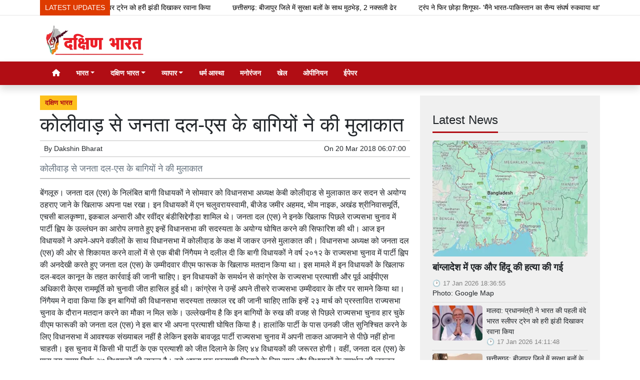

--- FILE ---
content_type: text/html; charset=UTF-8
request_url: https://www.dakshinbharat.com/article/58579/janata-dal-sk-rebels-met-kolivad
body_size: 17246
content:

<!DOCTYPE html>   <html lang="hi">     <head>         <meta charset="UTF-8" />                   <meta http-equiv="Content-Type" content="text/html; charset=UTF-8" />                      <meta name="viewport" content="width=device-width, initial-scale=1">         <meta name="csrf-param" content="_csrf"> <meta name="csrf-token" content="jQTmu1OonVG-AygehVyowxkRpSAMe-1v3wnRfEL0Q_rnYNbPHsmwY91FTkr9F-eBX07fFVw9vTeOfaAjHcc2iw==">         <title>कोलीवाड़ से जनता दल-एस के बागियों ने की मुलाकात - Dakshin Bharat Rashtramat</title>                  <!-- <link href="/resources//3rdparty/fontawesome-free-5.2.0-web/css/all.min.css" rel="Stylesheet" /> -->         <!-- <link href="/resources//3rdparty/fontawesome-free-5.15.4-web/css/all.min.css" rel="Stylesheet" /> -->                                    <meta property="og:locale" content="hi_IN"> <meta name="twitter:card" content="summary_large_image"> <meta name="description" content="कोलीवाड़ से जनता दल-एस के बागियों ने की मुलाकात"> <meta name="keywords" content="दक्षिण भारत , "> <meta property="og:type" content="article"> <meta property="og:title" content="कोलीवाड़ से जनता दल-एस के बागियों ने की मुलाकात"> <meta property="og:description" content="कोलीवाड़ से जनता दल-एस के बागियों ने की मुलाकात"> <meta property="og:image:alt" content="कोलीवाड़ से जनता दल-एस के बागियों ने की मुलाकात"> <meta property="twitter:url" content="https://www.dakshinbharat.com/article/58579/janata-dal-sk-rebels-met-kolivad"> <meta name="twitter:title" content="कोलीवाड़ से जनता दल-एस के बागियों ने की मुलाकात"> <meta name="twitter:description" content="Dakshin Bharat is the Hindi News Source for your updates on the events and happenings across Southern India, covering Politics, Regional, Social and Cultural news for our audience."> <meta property="article:modified_time" content="2018-03-20T06:07:00+05:30"> <meta name="twitter:label1" content="Est. reading time"> <meta name="twitter:data1" content="4 minutes"> <meta name="twitter:label2" content="Written By"> <meta name="twitter:data2" content="Dakshin Bharat "> <meta property="og:url" content="https://www.dakshinbharat.com/article/58579/janata-dal-sk-rebels-met-kolivad"> <link href="https://www.dakshinbharat.com/manifest.json" rel="manifest"> <link href="https://www.dakshinbharat.com/media-webp/2024-03/favicon1.png" rel="icon"> <link type="application/rss+xml" href="https://www.dakshinbharat.com/rss" title="RSS Feed" rel="alternate"> <link href="https://www.dakshinbharat.com/article/58579/janata-dal-sk-rebels-met-kolivad" rel="canonical"> <link href="https://www.dakshinbharat.com/article/58579/janata-dal-sk-rebels-met-kolivad?amp=amp" rel="amphtml"> <link href="https://www.dakshinbharat.com/article/58579/janata-dal-sk-rebels-met-kolivad?amp=amp" rel="alternate" media="only screen and (max-width:640px)"> <link href="https://fonts.googleapis.com" rel="DNS-prefetch"> <link href="https://fonts.googleapis.com" rel="preconnect"> <link href="https://fonts.gstatic.com" rel="dns-prefetch"> <link href="https://fonts.gstatic.com" rel="preconnect" crossorigin> <link href="/resources//3rdparty/fontawesome-free-6.4.2-web/css/all.min.css" rel="prefetch" as="style" onload="this.onload=null;this.rel=&#039;stylesheet&#039;"> <link href="/assets/www.dakshinbharat.com-b.1.8.stylesheet.1722624464.css" rel="stylesheet"> <style>                    .socialwidget .format3 .twitter i{                     color:black !important;                   }                    .socialwidget .format1 .twitter,                    .socialwidget .format2 .twitter,                    .sharewidget .format1 .shareit.twitter,                    .sharewidget .format3 .shareit.twitter{                     background:black !important;                   }                                      .sharewidget .format2 .shareit.twitter{                     border-color:black !important;                     color:black !important;                   }                    .sharewidget .format2 .shareit.twitter:hover{                     background:black !important;                     color:white !important;                   }                    .share-clip-icons a:nth-child(2){                     background:black !important;                   }                                      </style>    <script type="application/ld+json">{"@context":"https:\/\/schema.org","@graph":[{"@type":"NewsMediaOrganization","name":"Dakshin Bharat Rashtramat","email":"admin@example.com","url":"https:\/\/www.dakshinbharat.com\/","address":"Dakshin Bharat Hindi Daily.\r\nM\/s. New Media Company\r\n6\/4, Cantonment Station Road, Bengaluru 560063","sameAs":["https:\/\/facebook.com\/dakshinbharat","https:\/\/twitter.com\/dakshinbharat"],"@id":"https:\/\/www.dakshinbharat.com\/#organization"},{"@type":"BreadcrumbList","itemListElement":[{"@type":"ListItem","position":1,"name":"Home","item":"https:\/\/www.dakshinbharat.com\/"},{"@type":"ListItem","position":2,"name":"कोलीवाड़ से जनता दल-एस के बागियों ने की मुलाकात","item":"https:\/\/www.dakshinbharat.com\/article\/58579\/janata-dal-sk-rebels-met-kolivad"}],"@id":"https:\/\/www.dakshinbharat.com\/article\/58579\/janata-dal-sk-rebels-met-kolivad\/#breadcrumb"},{"@type":"WebSite","url":"https:\/\/www.dakshinbharat.com\/","inLanguage":"hi","publisher":{"@id":"https:\/\/www.dakshinbharat.com\/#organization"},"@id":"https:\/\/www.dakshinbharat.com\/#website"},{"@type":"WebPage","name":"कोलीवाड़ से जनता दल-एस के बागियों ने की मुलाकात","url":"https:\/\/www.dakshinbharat.com\/article\/58579\/janata-dal-sk-rebels-met-kolivad","inLanguage":"hi","potentialAction":{"@type":"ReadAction","target":"https:\/\/www.dakshinbharat.com\/article\/58579\/janata-dal-sk-rebels-met-kolivad"},"publisher":{"@id":"https:\/\/www.dakshinbharat.com\/#organization"},"breadcrumb":{"@id":"https:\/\/www.dakshinbharat.com\/article\/58579\/janata-dal-sk-rebels-met-kolivad\/#breadcrumb"},"isPartOf":{"@id":"https:\/\/www.dakshinbharat.com\/#website"},"@id":"https:\/\/www.dakshinbharat.com\/article\/58579\/janata-dal-sk-rebels-met-kolivad\/#webpage"},{"@type":"Person","name":"Dakshin Bharat ","url":"https:\/\/www.dakshinbharat.com\/author\/1\/dakshin-bharat-rashtramat","@id":"https:\/\/www.dakshinbharat.com\/article\/58579\/janata-dal-sk-rebels-met-kolivad\/#\/schema\/person\/c4ca4238a0b923820dcc509a6f75849b"},{"@type":"NewsArticle","headline":"कोलीवाड़ से जनता दल-एस के बागियों ने की मुलाकात","url":"https:\/\/www.dakshinbharat.com\/article\/58579\/janata-dal-sk-rebels-met-kolivad","dateCreated":"2018-03-20T06:07:00+05:30","dateModified":"2018-03-20T06:07:00+05:30","datePublished":"2018-03-20T06:07:00+05:30","author":{"@type":"Person","name":"Dakshin Bharat ","url":"https:\/\/www.dakshinbharat.com\/author\/1\/dakshin-bharat-rashtramat","@id":"https:\/\/www.dakshinbharat.com\/article\/58579\/janata-dal-sk-rebels-met-kolivad\/#\/schema\/person\/c4ca4238a0b923820dcc509a6f75849b"},"keywords":["दक्षिण भारत "," "],"inLanguage":"hi","publisher":{"@id":"https:\/\/www.dakshinbharat.com\/#organization"},"isPartOf":{"@id":"https:\/\/www.dakshinbharat.com\/article\/58579\/janata-dal-sk-rebels-met-kolivad\/#webpage"},"@id":"https:\/\/www.dakshinbharat.com\/article\/58579\/janata-dal-sk-rebels-met-kolivad\/#newsarticle"}]}</script>                                    <style media="print">             .hide_on_print{                 display:none;             }         </style>                                                                <style>    img {      max-width: 100%;      height: auto;      aspect-ratio: attr(width) / attr(height);    }      </style>     <link rel="preconnect" href="https://googleads.g.doubleclick.net">  <link rel="preconnect" href="https://fonts.gstatic.com">  <meta name="google-site-verification" content="qE3QGsXSYjhiIZrHR3M1lPPI3nBxNj9tOGEc2UZGTIM" />                <style> @media(max-width:768px){ .node_title{ font-weight:600; } .node_subtitle{ font-size:1.2rem; }  h1, .h1, .view-package .title, .mce-content-body h1, .postdisplay_content h1{ font-size:1.3rem; font-weight:500; } }   .node_description{   font-size:18px;   padding-bottom:5px;     padding-top:5px;   border-bottom:2px solid silver; } @media(max-width:768px){ .node_description{   font-size:15px;   padding-top:5px;   padding-bottom:5px;   border-bottom:2px solid silver; } }  </style>  <style> /* .postdisplay_content a[href*="https://news.google.com"] {     display:inline-block; padding-bottom:10px; } */ @media(max-width:768px){ .postdisplay_image{   min-height:250px; } } </style><style> .main-navigation{  border:none;  }  .site-logo img{   background:white;   padding-left:10px;   padding-right:10px;   border-radius: 5px; }  .navigationbar .navbar{   padding:0px; } .site-header{   box-shadow: none; }    .navbar-brand img{   width:200px; }     .header-middle{ border-top:1px solid rgba(0,0,0,0.1); }   .navbar-brand img{   background:white;   border-radius: 5px;   padding-left:5px;   padding-right:5px; }   .boxed .post-card{   background:white;   padding:7px;   margin-bottom:5px;   box-shadow:0px 0px 7px rgba(0,0,0,0.1);   border-radius: 5px; }  img, .boxed .pbwidget{   border-radius: 5px; }  .boxed .boxes .post{   border-radius: 5px; } .yt-video-player{   display: none; } </style><style> .footmenu{  } .footmenu ul{ list-style:none; text-align:center; padding:0px; margin:0px; } .footmenu li{ display:inline-block; padding:5px; } .footmenu a{ color:white; } .gnews-btn img{   background:white;   padding:10px;   box-shadow:2px 2px 5px rgba(0,0,0,0.2); } </style>    </head>                        <body class="pg-router-v1 user-guest    post-display post-display-58579 post-display-category-39 post-display-author-1">                                                                                  <div id="progress" style=" display:none;              background-color:white; width:150px; padding:10px;               text-align:center; position:fixed;              left:45%; top:45%; box-shadow: 0px 0px 5px rgba(0,0,0,0.5); z-index:3333333              ">             <i class="fa fa-spin fa-cog"></i><br />                      </div>                  <section class="site-outer">             <header class="site-header">             <div class='r-xcb1' style='height:30px;'><div class='container'><div class='row'><div class='d-xl-block col-xl-12'><div class='' style=''><div data-wid='w-n0vt' data-type='YXBwX21vZHVsZXNfdGlja2VyX25wbHVnaW5zX3Bid2lkZ2V0c19UaWNrZXI=' data-widget-alias='ticker' class='pbwidget w-n0vt ticker  font-1' style=''><div class='pbwidget-body'>   <style> .mcq696bd1e9c051b a:hover{     background-color:##000000;     color:#000000; }  </style>      <div class="news mcq696bd1e9c051b" style="background-color:##000000;">         <span class="ticker_label" style="background-color: #de3b00; color: #ffffff;">LATEST UPDATES</span>                   <div class="marquee marquee_mcq696bd1e9c051b">                                     <a style="color:#000000" target="_self" href="/article/75894/another-hindu-murdered-in-bangladesh">बांग्लादेश में एक और हिंदू की हत्या की गई</a>                                                 <a style="color:#000000" target="_self" href="/article/75893/malda-prime-minister-flags-off-indias-first-vande-bharat-sleeper">मालदा: प्रधानमंत्री ने भारत की पहली वंदे भारत स्लीपर ट्रेन को हरी झंडी दिखाकर रवाना किया</a>                                                 <a style="color:#000000" target="_self" href="/article/75892/2-naxalites-killed-in-encounter-with-security-forces-in-chhattisgarh">छत्तीसगढ़: बीजापुर जिले में सुरक्षा बलों के साथ मुठभेड़, 2 नक्सली ढेर</a>                                                 <a style="color:#000000" target="_self" href="/article/75891/trump-again-left-shigufa-i-had-stopped-india-pakistan-military">ट्रंप ने फिर छोड़ा शिगूफा- 'मैंने भारत-पाकिस्तान का सैन्य संघर्ष रुकवाया था'</a>                                                 <a style="color:#000000" target="_self" href="/article/75890/foil-the-tricks-of-cyber-thugs">साइबर ठगों की चाल को नाकाम करें</a>                                                 <a style="color:#000000" target="_self" href="/article/75889/indias-foreign-exchange-reserves-are-increasing-despite-trumps-tariff-threats">ट्रंप की टैरिफ धमकियों के बावजूद बढ़ रहा भारत का विदेशी मुद्रा भंडार, बरसे इतने डॉलर</a>                                                 <a style="color:#000000" target="_self" href="/article/75888/great-performance-of-bjp-and-shiv-sena-alliance-in-mumbai">मुंबई नगर निगम चुनाव: रुझानों में भाजपा और शिवसेना के गठबंधन का शानदार प्रदर्शन</a>                                                 <a style="color:#000000" target="_self" href="/article/75887/bjp-will-announce-the-name-of-its-new-president-on">भाजपा अपने नए अध्यक्ष का नाम 20 जनवरी को घोषित करेगी</a>                                                 <a style="color:#000000" target="_self" href="/article/75886/udhayanidhi-launches-jallikattu-program">उदयनिधि ने जल्लीकट्टू कार्यक्रम का शुभारंभ किया</a>                                                 <a style="color:#000000" target="_self" href="/article/75885/himanta-biswa-sarma-bjp-will-win-with-huge-majority-in">असम विधानसभा चुनावों में भाजपा भारी बहुमत से जीतेगी: हिमंत बिस्वा सरमा</a>                                                 <a style="color:#000000" target="_self" href="/article/75884/nobel-peace-medal-finally-reaches-trumps-hands">आखिरकार ट्रंप के हाथों तक 'पहुंच गया' नोबेल शांति पदक</a>                                                 <a style="color:#000000" target="_self" href="/article/75883/dk-shivkumar-will-go-to-delhi-tomorrow-and-may-meet">कल दिल्ली जाएंगे डीके शिवकुमार, इन नेताओं से कर सकते हैं मुलाकात</a>                                                 <a style="color:#000000" target="_self" href="/article/75882/supreme-court-stays-fir-lodged-against-ed-officials-in-west">उच्चतम न्यायालय ने पश्चिम बंगाल में ईडी अधिकारियों के खिलाफ दर्ज एफआईआर पर रोक लगाई</a>                                                 <a style="color:#000000" target="_self" href="/article/75881/mayawati-will-contest-all-elections-alone-including-bsp-up-assembly">बसपा उप्र विधानसभा चुनाव सहित सभी चुनाव अकेले लड़ेगी: मायावती</a>                                                 <a style="color:#000000" target="_self" href="/article/75880/siddaramaiah-sought-prime-ministers-intervention-for-the-purchase-of-bengal">सिद्दरामय्या ने बेंगल ग्राम की खरीद के लिए प्रधानमंत्री से हस्तक्षेप की मांग की</a>                                                 <a style="color:#000000" target="_self" href="/article/75879/mehbooba-mufti-government-should-bring-indian-students-stranded-in-iran">ईरान में फंसे भारतीय छात्रों को सुरक्षित स्वदेश लाए सरकार: महबूबा मुफ़्ती</a>                                                 <a style="color:#000000" target="_self" href="/article/75878/indian-army-soldiers-are-symbols-of-selfless-service-prime-minister">'भारतीय सेना के जवान निःस्वार्थ सेवा के प्रतीक हैं: प्रधानमंत्री</a>                                                 <a style="color:#000000" target="_self" href="/article/75877/avoid-this-collision-save-life">यह टकराव टालें, जीवन बचाएं</a>                                                 <a style="color:#000000" target="_self" href="/article/75876/lalu-yadav-participated-in-makar-sankranti-festival-at-tej-prataps">लालू यादव ने तेज प्रताप के घर पर मकर संक्रांति उत्सव में भाग लिया</a>                                                 <a style="color:#000000" target="_self" href="/article/75875/pongal-gives-message-of-balanced-and-harmonious-relationship-with-nature">प्रकृति के साथ संतुलित और सामंजस्यपूर्ण संबंध का संदेश देता है पोंगल: प्रधानमंत्री</a>                                                 <a style="color:#000000" target="_self" href="/article/75874/reza-pahlavi-roars-against-khamenei-there-is-a-sea">खामेनेई के खिलाफ रेज़ा पहलवी की हुंकार- 'हमारे और शासन के बीच खून का एक समंदर है'</a>                                                 <a style="color:#000000" target="_self" href="/article/75873/fire-breaks-out-in-the-official-residence-of-delhi-bjp">दिल्ली: भाजपा सांसद रवि शंकर प्रसाद के आधिकारिक आवास में आग लगी</a>                                                 <a style="color:#000000" target="_self" href="/article/75872/government-understood-the-pain-of-delivery-boy">सरकार ने समझी डिलीवरी बॉय की पीड़ा</a>                                                 <a style="color:#000000" target="_self" href="/article/75871/5-employees-taking-salaries-from-jammu-and-kashmir-government-but">जम्मू-कश्मीर: सरकार से ले रहे तनख्वाह, लेकिन आतंकवादियों से निभा रहे 'दोस्ती', 5 कर्मचारी बर्खास्त</a>                                                 <a style="color:#000000" target="_self" href="/article/75870/supreme-court-will-ask-states-for-heavy-compensation-for-dog">श्वानों के काटने की घटनाओं के लिए राज्यों को भारी मुआवजे के लिए कहेंगे: उच्चतम न्यायालय</a>                                                 <a style="color:#000000" target="_self" href="/article/75869/operation-sindoor-continues-any-adventurous-action-will-be-dealt-with">ऑपरेशन सिंदूर जारी है, किसी भीदुस्साहसपूर्ण कार्रवाई से प्रभावी ढंग से निपटा जाएगा: सेना प्रमुख</a>                                                 <a style="color:#000000" target="_self" href="/article/75868/tamil-nadu-government-made-this-appeal-to-the-people-for">पोंगल विशेष बसों के लिए तमिलनाडु सरकार ने लोगों से की यह अपील</a>                                                 <a style="color:#000000" target="_self" href="/article/75867/america-canceled-more-than-100000-visas-last-year">अमेरिका ने पिछले साल 100,000 से ज़्यादा वीज़ा रद्द किए!</a>                                                 <a style="color:#000000" target="_self" href="/article/75866/iran-will-repeat-history">इतिहास दोहराएगा ईरान?</a>                                                 <a style="color:#000000" target="_self" href="/article/75865/isros-pslv-c62-earth-observation-satellite-launched-with-14-other-payloads">इसरो का पीएसएलवी-सी62 पृथ्वी अवलोकन उपग्रह 14 अन्य पेलोड के साथ प्रक्षेपित किया गया</a>                                                 <a style="color:#000000" target="_self" href="/article/75864/donald-trump-calls-himself-acting-president-of-venezuela">डोनाल्ड ट्रंप ने खुद को ‘वेनेज़ुएला का कार्यवाहक राष्ट्रपति’ बताया!</a>                                                 <a style="color:#000000" target="_self" href="/article/75863/how-to-take-revenge-of-history">कैसे लें इतिहास का 'प्रतिशोध'?</a>                                                 <a style="color:#000000" target="_self" href="/article/75862/enforcement-directorate-may-confiscate-al-falah-university-campus">अल फलाह विश्वविद्यालय परिसर को कुर्क कर सकता है प्रवर्तन निदेशालय!</a>                                                 <a style="color:#000000" target="_self" href="/article/75861/our-aim-is-to-form-lotus-symbol-government-in-kerala">केरल में 'कमल' निशान की सरकार बनाना और भाजपा का मुख्यमंत्री लाना हमारा लक्ष्य: अमित शाह</a>                                                 <a style="color:#000000" target="_self" href="/article/75860/our-ancestors-sacrificed-everything-for-their-faith-and-belief-prime">हमारे पुरखों ने अपनी आस्था और विश्वास के लिए अपना सबकुछ न्योछावर कर दिया था: प्रधानमंत्री</a>                                                 <a style="color:#000000" target="_self" href="/article/75859/x-admitted-mistake-in-objectionable-material-case-and-said-will">आपत्तिजनक सामग्री मामले में एक्स ने मानी गलती, कहा- भारतीय कानूनों का पालन करेंगे</a>                                                 <a style="color:#000000" target="_self" href="/article/75858/goas-influence-in-tourism-continues-so-many-tourists-came-last">पर्यटन में गोवा का जलवा बरकरार, पिछले साल आए इतने पर्यटक</a>                                                 <a style="color:#000000" target="_self" href="/article/75857/khameneis-chair-will-be-shaken-reza-pahlavi-made-a-big">हिलेगी खामेनेई की कुर्सी, रेजा पहलवी ने ईरानी जनता से कर दिया बड़ा आह्वान!</a>                                                 <a style="color:#000000" target="_self" href="/article/75856/mk-stalin-will-win-more-than-200-seats-in-tamil">तमिलनाडु विधानसभा चुनाव में 200 से ज़्यादा सीटों पर जीत हासिल करेंगे: एमके स्टालिन</a>                                                 <a style="color:#000000" target="_self" href="/article/75855/yogi-governments-strictness-38-bangladeshis-were-expelled">योगी सरकार की सख्ती, 38 बांग्लादेशियों को निकाला गया</a>                                                 <a style="color:#000000" target="_self" href="/article/75854/lalus-daughter-rohini-does-not-need-strangers-to-destroy-a">'बड़ी विरासत' को तहस-नहस करने के लिए परायों की जरूरत नहीं होती: लालू की बेटी रोहिणी</a>                                                 <a style="color:#000000" target="_self" href="/article/75853/rakesh-roshan-gave-happy-birthday-wishes-to-hrithik-in-a">राकेश रोशन ने ऋतिक को अनूठे अंदाज में दीं जन्मदिन की शुभ कामनाएं</a>                                                 <a style="color:#000000" target="_self" href="/article/75852/trump-is-no-more-deserving-of-the-nobel-peace-prize">नोबेल शांति पुरस्कार के लिए मुझसे ज़्यादा कोई हकदार नहीं है: ट्रंप</a>                                                 <a style="color:#000000" target="_self" href="/article/75851/security-forces-wreak-havoc-on-protesters-in-iran-at-least">ईरान में सुरक्षा बलों ने प्रदर्शनकारियों पर बरपाया कहर, कम से कम 200 लोगों की मौत</a>                                                 <a style="color:#000000" target="_self" href="/article/75850/light-bag-happy-childhood">हल्का बस्ता, खुशहाल बचपन</a>                                                 <a style="color:#000000" target="_self" href="/article/75849/himachal-bus-fell-into-500-feet-deep-gorge-9-people">हिमाचल: 500 फीट गहरी खाई में गिरी बस, 9 लोगों की मौत</a>                                                 <a style="color:#000000" target="_self" href="/article/75848/dk-shivkumar-challenges-bjp-for-open-debate-on-mnrega-and">डीके शिवकुमार ने भाजपा को मनरेगा और वीबी-जी राम जी योजना पर खुली बहस की चुनौती दी</a>                                                 <a style="color:#000000" target="_self" href="/article/75847/what-did-nda-leaders-say-after-the-court-order-in">नौकरी के बदले जमीन मामला: अदालत के आदेश के बाद क्या बोले राजग नेता?</a>                                                 <a style="color:#000000" target="_self" href="/article/75846/job-in-exchange-for-land-court-orders-framing-of-charges">जमीन के बदले नौकरी: अदालत ने लालू यादव और अन्य के खिलाफ आरोप तय करने का आदेश दिया</a>                                                 <a style="color:#000000" target="_self" href="/article/75845/police-arrested-another-accused-in-turkman-gate-stone-pelting-case">तुर्कमान गेट पत्थरबाजी मामले में पुलिस ने एक और आरोपी को गिरफ्तार किया</a>                                   </div>     </div>    </div></div></div></div></div></div></div><div class='r-5yzl p-1 d-none d-md-block header-middle' style=''><div class='container'><div class='row'><div class='d-lg-block col-lg-4 d-xl-block col-xl-4'><div class='' style=''><div data-wid='w-808h' data-type='YXBwX21vZHVsZXNfcGFnZWJ1aWxkZXJfbnBsdWdpbnNfcGJ3aWRnZXRzX0ltYWdlV2lkZ2V0' data-widget-alias='imagewidget' class='pbwidget w-808h imagewidget site-logo pt-2 text-center text-lg-left' style=''><div class='pbwidget-body'><a href="/" target="_self"><img src="https://www.dakshinbharat.com/media-webp/200/2022-11/db-logo.png" alt="Dakshin Bharat Rashtramat Logo" loading="lazy"></a></div></div></div></div><div class='d-none d-sm-none d-md-block col-md-12 d-lg-block col-lg-8 d-xl-block col-xl-8'><div class='' style=''></div></div></div></div></div><div class='r-7v17 main-navigation bg-primary shadow' style=' '><div class='container'><div class='row'><div class='d-md-block col-md-12'><div class='' style=''><div data-wid='w-nv6u' data-type='YXBwX25wbHVnaW5zX3Bid2lkZ2V0c19OYXZpZ2F0aW9uQmFy' data-widget-alias='navigationbar' class='pbwidget w-nv6u navigationbar font1' style=''><div class='pbwidget-body'><style>     #navbar696bd1e9c0826{                 background-color:# ;     }     #navbar696bd1e9c0826 .nav-link, #navbar696bd1e9c0826 .navbar-brand{         color:#ffffff ;     } </style>   <nav id="navbar696bd1e9c0826" class="navbar navbar-expand-md   navbar-light">         <a class="navbar-brand        d-md-none" href="https://www.dakshinbharat.com/">         <img src="https://www.dakshinbharat.com/media-webp/200/2022-11/db-logo.png" alt="Dakshin Bharat Rashtramat">    </a>         <button class="navbar-toggler" type="button" data-toggle="collapse" data-target="#menunavbar696bd1e9c0826" aria-controls="menunavbar696bd1e9c0826" aria-expanded="false" aria-label="Toggle navigation">       <span class="navbar-toggler-icon"></span>     </button>     <div class="collapse navbar-collapse" id="menunavbar696bd1e9c0826">       <ul class="navbar-nav mr-auto">                  <li class="nav-item ml-3"><a class="nav-link" target="_self" href="/"><i class="fas fa-home"></i></a></li><li class='nav-item  ml-3'><a class="nav-link dropdown-toggle" id="navbarDropdown1" role="button" data-toggle="dropdown" aria-haspopup="true" aria-expanded="false"  target='_self'  href='/category/33/india'>भारत<span class='caret'></span></a><ul class="dropdown-menu" aria-labelledby="navbarDropdown1"><li><a class="dropdown-item" target="_self" href="/category/33/india">भारत मेन</a></li><li><a class="dropdown-item" target="_self" href="/category/34/politics">राजनीति</a></li><li><a class="dropdown-item" target="_self" href="/category/35/nation">देश</a></li><li><a class="dropdown-item" target="_self" href="/category/36/state-news">राज्य</a></li><li><a class="dropdown-item" target="_self" href="/category/37/rajasthan">राजस्थान</a></li><li><a class="dropdown-item" target="_self" href="/category/38/more-news">अधिक समाचार</a></li></ul></li><li class='nav-item  ml-3'><a class="nav-link dropdown-toggle" id="navbarDropdown2" role="button" data-toggle="dropdown" aria-haspopup="true" aria-expanded="false"  target='_self'  href='/category/39/south-india'>दक्षिण भारत<span class='caret'></span></a><ul class="dropdown-menu" aria-labelledby="navbarDropdown2"><li><a class="dropdown-item" target="_self" href="/category/39/south-india">दक्षिण भारत मेन</a></li><li><a class="dropdown-item" target="_self" href="/category/40/kerala">केरल</a></li><li><a class="dropdown-item" target="_self" href="/category/41/goa-puducherry">गोवा पुडुचेरी</a></li><li><a class="dropdown-item" target="_self" href="/category/42/tamil-nadu">तमिलनाडु</a></li><li><a class="dropdown-item" target="_self" href="/category/43/telangana">तेलंगाना</a></li><li><a class="dropdown-item" target="_self" href="/category/44/karnataka">कर्नाटक</a></li><li><a class="dropdown-item" target="_self" href="/category/45/andhra-pradesh">आंध्र प्रदेश</a></li></ul></li><li class='nav-item  ml-3'><a class="nav-link dropdown-toggle" id="navbarDropdown3" role="button" data-toggle="dropdown" aria-haspopup="true" aria-expanded="false"  target='_self'  href='/category/46/business'>व्यापार<span class='caret'></span></a><ul class="dropdown-menu" aria-labelledby="navbarDropdown3"><li><a class="dropdown-item" target="_self" href="/category/46/business">व्यापार मेन </a></li><li><a class="dropdown-item" target="_self" href="/category/47/gadget">गैजेट</a></li><li><a class="dropdown-item" target="_self" href="/category/48/automobile">आटोमोबाइल</a></li></ul></li><li class="nav-item ml-3"><a class="nav-link" target="_self" href="/category/51/religion-faith">धर्म आस्था</a></li><li class="nav-item ml-3"><a class="nav-link" target="_self" href="/category/50/entertainment">मनोरंजन</a></li><li class="nav-item ml-3"><a class="nav-link" target="_self" href="/category/52/sports">खेल</a></li><li class="nav-item ml-3"><a class="nav-link" target="_self" href="/category/49/opinion">ओपीनियन</a></li><li class="nav-item ml-3"><a class="nav-link" target="_blank" href="https://epaper.dakshinbharat.com/">ईपेपर</a></li>      </ul>         </div> </nav>             </div></div></div></div></div></div></div>            </header>             <main class="site-content">                                 <div class='container r-vk0s mt-3' style=''><div class=''><div class='row'><div class='d-md-block col-md-8'><div class='' style=''><div data-wid='w-2fwk' data-type='YXBwX21vZHVsZXNfcG9zdF9ucGx1Z2luc19wYndpZGdldHNfUG9zdERpc3BsYXlfQ2F0ZWdvcmllcw==' data-widget-alias='postdisplay_categories' class='pbwidget w-2fwk postdisplay_categories' style=''><div class='pbwidget-body'><span></span> <a href="/category/39/south-india">दक्षिण भारत </a></div></div><div data-wid='w-l543' data-type='YXBwX21vZHVsZXNfcG9zdF9ucGx1Z2luc19wYndpZGdldHNfUG9zdERpc3BsYXlfVGl0bGU=' data-widget-alias='postdisplay_title' class='pbwidget w-l543 postdisplay_title h1' style=''><div class='pbwidget-body'><h1 class='tag_h1 node_title'>कोलीवाड़ से जनता दल-एस के बागियों ने की मुलाकात</h1></div></div><div data-wid='w-6h4y' data-type='YXBwX21vZHVsZXNfcG9zdF9ucGx1Z2luc19wYndpZGdldHNfUG9zdERpc3BsYXlfU3VidGl0bGU=' data-widget-alias='postdisplay_subtitle' class='pbwidget w-6h4y postdisplay_subtitle' style=''><div class='pbwidget-body'><h2 class='tag_h2 node_subtitle'></h2></div></div><div class='r-zbr7 post-meta pt-1pb-1 pl-2 pr-2' style=''><div><div class='row'><div class='d-md-block col-md-6'><div class='' style=''><div data-wid='w-ckx7' data-type='YXBwX21vZHVsZXNfcG9zdF9ucGx1Z2luc19wYndpZGdldHNfUG9zdERpc3BsYXlfQXV0aG9y' data-widget-alias='postdisplay_author' class='pbwidget w-ckx7 postdisplay_author' style=''><div class='pbwidget-body'>            By  <a href="/author/1/dakshin-bharat-rashtramat">Dakshin Bharat </a>             </div></div></div></div><div class='d-md-block col-md-6'><div class='' style=''><div data-wid='w-yd9z' data-type='YXBwX21vZHVsZXNfcG9zdF9ucGx1Z2luc19wYndpZGdldHNfUG9zdERpc3BsYXlfRGF0ZQ==' data-widget-alias='postdisplay_date' class='pbwidget w-yd9z postdisplay_date text-right' style=''><div class='pbwidget-body'>On  <time datetime='2018-03-20T06:07:00+05:30'>20 Mar 2018 06:07:00</time></div></div></div></div></div></div></div><div data-wid='w-knyu' data-type='YXBwX21vZHVsZXNfcG9zdF9ucGx1Z2luc19wYndpZGdldHNfUG9zdERpc3BsYXlfSW1hZ2U=' data-widget-alias='postdisplay_image' class='pbwidget w-knyu postdisplay_image' style=''><div class='pbwidget-body'></div></div><div data-wid='w-86fx' data-type='YXBwX21vZHVsZXNfcG9zdF9ucGx1Z2luc19wYndpZGdldHNfUG9zdERpc3BsYXlfRGVzY3JpcHRpb24=' data-widget-alias='postdisplay_description' class='pbwidget w-86fx postdisplay_description' style=''><div class='pbwidget-body'><p class='tag_p node_description'>कोलीवाड़ से जनता दल-एस के बागियों ने की मुलाकात</p></div></div><div data-wid='w-noku' data-type='YXBwX21vZHVsZXNfcG9zdF9ucGx1Z2luc19wYndpZGdldHNfUG9zdERpc3BsYXlfQ29udGVudA==' data-widget-alias='postdisplay_content' class='pbwidget w-noku postdisplay_content' style=''><div class='pbwidget-body'><div class='postdisplay_content_inside postdisplay_content_inside_696bd1e99824d'><p>बेंगलूरु। जनता दल (एस) के निलंबित बागी विधायकों ने सोमवार को विधानसभा अध्यक्ष केबी कोलीवा़ड से मुलाकात कर सदन से अयोग्य ठहराए जाने के खिलाफ अपना पक्ष रखा। इन विधायकों में एन चलुवरायस्वामी, बीजेड जमीर अहमद, भीम नाइक, अखंड श्रीनिवासमूर्ति, एचसी बालकृष्णा, इकबाल अन्सारी और रवींद्र बंडीसिद्देगौ़डा शामिल थे। जनता दल (एस) ने इनके खिलाफ पिछले राज्यसभा चुनाव में पार्टी ह्विप के उल्लंघन का आरोप लगाते हुए इन्हें विधानसभा की सदस्यता के अयोग्य घोषित करने की सिफारिश की थी। आज इन विधायकों ने अपने-अपने वकीलों के साथ विधानसभा में कोलीवा़ड के कक्ष में जाकर उनसे मुलाकात की। विधानसभा अध्यक्ष को जनता दल (एस) की ओर से शिकायत करने वालों में से एक बीबी निंगैयम ने दलील दी कि बागी विधायकों ने वर्ष २०१२ के राज्यसभा चुनाव में पार्टी ह्विप की अनदेखी करते हुए जनता दल (एस) के उम्मीदवार वीएम फारूक के खिलाफ मतदान किया था। इस मामले में इन विधायकों के खिलाफ दल-बदल कानून के तहत कार्रवाई की जानी चाहिए। इन विधायकों के समर्थन से कांग्रेस के राज्यसभा प्रत्याशी और पूर्व आईपीएस अधिकारी केएस राममूर्ति को चुनावी जीत हासिल हुई थी। कांग्रेस ने उन्हें अपने तीसरे राज्यसभा उम्मीदवार के तौर पर सामने किया था। निंगैयम ने दावा किया कि इन बागियों की विधानसभा सदस्यता तत्काल रद्द की जानी चाहिए ताकि इन्हें २३ मार्च को प्रस्तावित राज्यसभा चुनाव के दौरान मतदान करने का मौका न मिल सके। उल्लेखनीय है कि इन बागियों के रुख की वजह से पिछले राज्यसभा चुनाव हार चुके वीएम फारूकी को जनता दल (एस) ने इस बार भी अपना प्रत्याशी घोषित किया है। हालांकि पार्टी के पास उनकी जीत सुनिश्चित करने के लिए विधानसभा में आवश्यक संख्याबल नहीं है लेकिन इसके बावजूद पार्टी राज्यसभा चुनाव में अपनी ताकत आजमाने से पीछे नहीं होना चाहती। इस चुनाव में किसी भी पार्टी के एक प्रत्याशी को जीत दिलाने के लिए ४४ विधायकों की जरूरत होगी। वहीं, जनता दल (एस) के पास इस समय सिर्फ ३७ विधायकों की ताकत है। इसे अपना एक प्रत्याशी जिताने के लिए सात और विधायकों के समर्थन की जरूरत होगी। कांग्रेस ने फारूकी को अपना समर्थन देने से इन्कार करते हुए विधानसभा से अपने तीसरे प्रत्याशी के रूप में चंद्रशेखर को मैदान में उतारा है। वहीं, कांग्रेस अपने विधायकों की संख्या के दम पर सिर्फ दो प्रत्याशियों की जीत सुनिश्चित कर सकेगी।</p><div class="pagination-outer"></div></div></div></div><div data-wid='w-61pf' data-type='YXBwX25wbHVnaW5zX3Bid2lkZ2V0c19TaGFyZVdpZGdldA==' data-widget-alias='sharewidget' class='pbwidget w-61pf sharewidget mb-4' style=''><div class='pbwidget-body'>          <div class="shareit_outer d-print-none format1">                                                                                   <a target="_blank"  style='font-size:30px' href="https://www.facebook.com/sharer/sharer.php?u=https://www.dakshinbharat.com/article/58579/janata-dal-sk-rebels-met-kolivad"   class="shareit facebook">                 <i class="fa-brands fa-facebook-f"></i>             </a>                                                                                                                            <a target="_blank"  style='font-size:30px' href="https://twitter.com/intent/tweet?text=%E0%A4%95%E0%A5%8B%E0%A4%B2%E0%A5%80%E0%A4%B5%E0%A4%BE%E0%A5%9C+%E0%A4%B8%E0%A5%87+%E0%A4%9C%E0%A4%A8%E0%A4%A4%E0%A4%BE+%E0%A4%A6%E0%A4%B2-%E0%A4%8F%E0%A4%B8+%E0%A4%95%E0%A5%87+%E0%A4%AC%E0%A4%BE%E0%A4%97%E0%A4%BF%E0%A4%AF%E0%A5%8B%E0%A4%82+%E0%A4%A8%E0%A5%87+%E0%A4%95%E0%A5%80+%E0%A4%AE%E0%A5%81%E0%A4%B2%E0%A4%BE%E0%A4%95%E0%A4%BE%E0%A4%A4+https://www.dakshinbharat.com/article/58579/janata-dal-sk-rebels-met-kolivad"   class="shareit twitter">                 <i class="fa-brands fa-x-twitter"></i>             </a>                                                                                                               <a target="_blank"  style='font-size:30px' href="whatsapp://send?text=%E0%A4%95%E0%A5%8B%E0%A4%B2%E0%A5%80%E0%A4%B5%E0%A4%BE%E0%A5%9C+%E0%A4%B8%E0%A5%87+%E0%A4%9C%E0%A4%A8%E0%A4%A4%E0%A4%BE+%E0%A4%A6%E0%A4%B2-%E0%A4%8F%E0%A4%B8+%E0%A4%95%E0%A5%87+%E0%A4%AC%E0%A4%BE%E0%A4%97%E0%A4%BF%E0%A4%AF%E0%A5%8B%E0%A4%82+%E0%A4%A8%E0%A5%87+%E0%A4%95%E0%A5%80+%E0%A4%AE%E0%A5%81%E0%A4%B2%E0%A4%BE%E0%A4%95%E0%A4%BE%E0%A4%A4+https%3A%2F%2Fwww.dakshinbharat.com%2Farticle%2F58579%2Fjanata-dal-sk-rebels-met-kolivad"   class="shareit whatsapp wa1 wa d-md-none">                 <i class="fa-brands fa-whatsapp"></i>             </a>               <a target="_blank"  style='font-size:30px' href="https://web.whatsapp.com/send?text=%E0%A4%95%E0%A5%8B%E0%A4%B2%E0%A5%80%E0%A4%B5%E0%A4%BE%E0%A5%9C+%E0%A4%B8%E0%A5%87+%E0%A4%9C%E0%A4%A8%E0%A4%A4%E0%A4%BE+%E0%A4%A6%E0%A4%B2-%E0%A4%8F%E0%A4%B8+%E0%A4%95%E0%A5%87+%E0%A4%AC%E0%A4%BE%E0%A4%97%E0%A4%BF%E0%A4%AF%E0%A5%8B%E0%A4%82+%E0%A4%A8%E0%A5%87+%E0%A4%95%E0%A5%80+%E0%A4%AE%E0%A5%81%E0%A4%B2%E0%A4%BE%E0%A4%95%E0%A4%BE%E0%A4%A4+https%3A%2F%2Fwww.dakshinbharat.com%2Farticle%2F58579%2Fjanata-dal-sk-rebels-met-kolivad" class="shareit whatsapp wa2 wa d-none d-md-block">                 <i class="fa-brands fa-whatsapp"></i>             </a>                                                                                                                 <a target="_blank"  style='font-size:30px' href="https://www.linkedin.com/shareArticle?mini=true&url=https://www.dakshinbharat.com/article/58579/janata-dal-sk-rebels-met-kolivad&title=%E0%A4%95%E0%A5%8B%E0%A4%B2%E0%A5%80%E0%A4%B5%E0%A4%BE%E0%A5%9C+%E0%A4%B8%E0%A5%87+%E0%A4%9C%E0%A4%A8%E0%A4%A4%E0%A4%BE+%E0%A4%A6%E0%A4%B2-%E0%A4%8F%E0%A4%B8+%E0%A4%95%E0%A5%87+%E0%A4%AC%E0%A4%BE%E0%A4%97%E0%A4%BF%E0%A4%AF%E0%A5%8B%E0%A4%82+%E0%A4%A8%E0%A5%87+%E0%A4%95%E0%A5%80+%E0%A4%AE%E0%A5%81%E0%A4%B2%E0%A4%BE%E0%A4%95%E0%A4%BE%E0%A4%A4&summary=%E0%A4%95%E0%A5%8B%E0%A4%B2%E0%A5%80%E0%A4%B5%E0%A4%BE%E0%A5%9C+%E0%A4%B8%E0%A5%87+%E0%A4%9C%E0%A4%A8%E0%A4%A4%E0%A4%BE+%E0%A4%A6%E0%A4%B2-%E0%A4%8F%E0%A4%B8+%E0%A4%95%E0%A5%87+%E0%A4%AC%E0%A4%BE%E0%A4%97%E0%A4%BF%E0%A4%AF%E0%A5%8B%E0%A4%82+%E0%A4%A8%E0%A5%87+%E0%A4%95%E0%A5%80+%E0%A4%AE%E0%A5%81%E0%A4%B2%E0%A4%BE%E0%A4%95%E0%A4%BE%E0%A4%A4 - https://www.dakshinbharat.com/article/58579/janata-dal-sk-rebels-met-kolivad&source="   class="shareit linkedin">                 <i class="fa-brands fa-linkedin-in"></i>             </a>                                                                                                                            <a target="_blank"  style='font-size:30px' href="https://t.me/share/url?url=https://www.dakshinbharat.com/article/58579/janata-dal-sk-rebels-met-kolivad&text=%E0%A4%95%E0%A5%8B%E0%A4%B2%E0%A5%80%E0%A4%B5%E0%A4%BE%E0%A5%9C+%E0%A4%B8%E0%A5%87+%E0%A4%9C%E0%A4%A8%E0%A4%A4%E0%A4%BE+%E0%A4%A6%E0%A4%B2-%E0%A4%8F%E0%A4%B8+%E0%A4%95%E0%A5%87+%E0%A4%AC%E0%A4%BE%E0%A4%97%E0%A4%BF%E0%A4%AF%E0%A5%8B%E0%A4%82+%E0%A4%A8%E0%A5%87+%E0%A4%95%E0%A5%80+%E0%A4%AE%E0%A5%81%E0%A4%B2%E0%A4%BE%E0%A4%95%E0%A4%BE%E0%A4%A4"   class="shareit telegram">                 <i class="fa-brands fa-telegram"></i>             </a>                                                                                                                            <a target="_blank"  style='font-size:30px' href="#"  onclick="window.print(); return false;" class="shareit print">                 <i class="fa-solid fa-print"></i>             </a>                                                                                                                            <a target="_blank" style='font-size:30px' href="/cdn-cgi/l/email-protection#[base64]" class="shareit email">                 <i class="fa-solid fa-envelope"></i>             </a>                                                                                                </div>         </div></div><div data-wid='w-8tbh' data-type='YXBwX21vZHVsZXNfcG9zdF9ucGx1Z2luc19wYndpZGdldHNfUG9zdERpc3BsYXlfVGFncw==' data-widget-alias='postdisplay_tags' class='pbwidget w-8tbh postdisplay_tags mb-4' style=''><div class='pbwidget-body'><span>Tags: </span> </div></div><div data-wid='w-o5x4' data-type='YXBwX21vZHVsZXNfcG9zdF9ucGx1Z2luc19wYndpZGdldHNfUG9zdERpc3BsYXlfQXV0aG9y' data-widget-alias='postdisplay_author' class='pbwidget w-o5x4 postdisplay_author mb-4 bg-light border   p-3' style=''><h3 class='pbwidget-title'><span>About The Author</span></h3><div class='pbwidget-body'>        <div class="author-box">                              <div class="left">                     <img                                                                       loading="lazy"                                                                                                              src="https://www.dakshinbharat.com/image/index?image=%2Fresources%2F3rdparty%2Fdefault.jpg&width=100&height=100&cropratio=1%3A1" alt="Dakshin Bharat  Picture" class="author-photo" />                 </div>                 <div class="right">                     <div class="author-name">                         <a href="/author/1/dakshin-bharat-rashtramat">Dakshin Bharat </a></div>                     <div class="author-bio"></div>                     <div class="author-links">                                                                                                                                                                     </div>                 </div>                  </div>                  </div></div><div data-wid='w-45hl' data-type='YXBwX21vZHVsZXNfcG9zdF9ucGx1Z2luc19wYndpZGdldHNfUG9zdERpc3BsYXlfUmVsYXRlZFBvc3Q=' data-widget-alias='postdisplay_relatedpost' class='pbwidget w-45hl postdisplay_relatedpost mb-4 bg-warning-lighten-3 border border-warning p-3' style='min-height:325px;'><h3 class='pbwidget-title'><span>Related Posts</span></h3><div class='pbwidget-body'><div class='row'> <div class="col-6 col-lg-3">     <div class="more-from-author">                 <a class="post-image" href="/article/75886/udhayanidhi-launches-jallikattu-program">             <img src="https://www.dakshinbharat.com/media-webp/c200x160/2026-01/udhayanidhi-stalin.jpg"             loading='lazy'                         alt="उदयनिधि ने जल्लीकट्टू कार्यक्रम का शुभारंभ किया" />         </a>         <h4 class="post-title">             <a href="/article/75886/udhayanidhi-launches-jallikattu-program">                 उदयनिधि ने जल्लीकट्टू कार्यक्रम का शुभारंभ किया            </a>         </h4>         <time class="post-date" datetime="2026-01-16T11:48:57+05:30">Published On 16 Jan 2026 11:48:57</time>     </div> </div>           <div class="col-6 col-lg-3">     <div class="more-from-author">                 <a class="post-image" href="/article/75824/81-year-old-man-defrauded-by-cyber-criminals-of-rs">             <img src="https://www.dakshinbharat.com/media-webp/c200x160/2022-11/currency.jpg"             loading='lazy'                         alt="81 साल के व्यक्ति को साइबर अपराधियों ने ​लगा दिया 7.12 करोड़ रु. का चूना" />         </a>         <h4 class="post-title">             <a href="/article/75824/81-year-old-man-defrauded-by-cyber-criminals-of-rs">                 81 साल के व्यक्ति को साइबर अपराधियों ने ​लगा दिया 7.12 करोड़ रु. का चूना            </a>         </h4>         <time class="post-date" datetime="2026-01-04T13:09:09+05:30">Published On 04 Jan 2026 13:09:09</time>     </div> </div>           <div class="col-6 col-lg-3">     <div class="more-from-author">                 <a class="post-image" href="/article/75848/dk-shivkumar-challenges-bjp-for-open-debate-on-mnrega-and">             <img src="https://www.dakshinbharat.com/media-webp/c200x160/2026-01/dk-shivakumar1.jpg"             loading='lazy'                         alt="डीके शिवकुमार ने भाजपा को मनरेगा और वीबी-जी राम जी योजना पर खुली बहस की चुनौती दी" />         </a>         <h4 class="post-title">             <a href="/article/75848/dk-shivkumar-challenges-bjp-for-open-debate-on-mnrega-and">                 डीके शिवकुमार ने भाजपा को मनरेगा और वीबी-जी राम जी योजना पर खुली बहस की चुनौती दी            </a>         </h4>         <time class="post-date" datetime="2026-01-09T14:52:33+05:30">Published On 09 Jan 2026 14:52:33</time>     </div> </div>           <div class="col-6 col-lg-3">     <div class="more-from-author">                 <a class="post-image" href="/article/75875/pongal-gives-message-of-balanced-and-harmonious-relationship-with-nature">             <img src="https://www.dakshinbharat.com/media-webp/c200x160/2026-01/narendra-modi.jpg"             loading='lazy'                         alt="प्रकृति के साथ संतुलित और सामंजस्यपूर्ण संबंध का संदेश देता है पोंगल: प्रधानमंत्री" />         </a>         <h4 class="post-title">             <a href="/article/75875/pongal-gives-message-of-balanced-and-harmonious-relationship-with-nature">                 प्रकृति के साथ संतुलित और सामंजस्यपूर्ण संबंध का संदेश देता है पोंगल: प्रधानमंत्री            </a>         </h4>         <time class="post-date" datetime="2026-01-14T13:52:01+05:30">Published On 14 Jan 2026 13:52:01</time>     </div> </div>          </div></div></div><div class='r-5rpm' style='min-height:100px;'><div><div class='row'><div class='d-block col-6'><div class='' style=''><div data-wid='w-jvbj' data-type='YXBwX21vZHVsZXNfcGFnZWJ1aWxkZXJfbnBsdWdpbnNfcGJ3aWRnZXRzX0ltYWdlV2lkZ2V0' data-widget-alias='imagewidget' class='pbwidget w-jvbj imagewidget' style=''><div class='pbwidget-body'><a href="https://play.google.com/store/apps/details?id=com.dakshinbharat.app" target="_blank"><img src="https://www.dakshinbharat.com/media-webp/2024-01/android-btn.webp" alt="Dakshin Bharat Android App Download" loading="lazy"></a></div></div></div></div><div class='d-block col-6'><div class='' style=''><div data-wid='w-031i' data-type='YXBwX21vZHVsZXNfcGFnZWJ1aWxkZXJfbnBsdWdpbnNfcGJ3aWRnZXRzX0ltYWdlV2lkZ2V0' data-widget-alias='imagewidget' class='pbwidget w-031i imagewidget' style=''><div class='pbwidget-body'><a href="https://apps.apple.com/us/app/dakshin-bharat/id6474231736?uo=2" target="_blank"><img src="https://www.dakshinbharat.com/media-webp/2024-01/ios-btn.webp" alt="Dakshin Bharat iOS App Download" loading="lazy"></a></div></div></div></div></div></div></div></div></div><div class='d-md-block col-md-4'><div class='' style=''><div data-wid='w-nm5b' data-type='YXBwX21vZHVsZXNfcG9zdF9ucGx1Z2luc19wYndpZGdldHNfQ2F0ZWdvcnlQb3N0' data-widget-alias='categorypost' class='pbwidget w-nm5b categorypost bg-light p-4 border border-light mb-4' style=''><h3 class='pbwidget-title'><span>Latest News</span></h3><div class='pbwidget-body'>        <div id='m696bd1e9a3262' class='format2'>                     <div href="https://www.dakshinbharat.com/article/75894/another-hindu-murdered-in-bangladesh" class="post-card  post-card-lg clearfix">                         <a href="https://www.dakshinbharat.com/article/75894/another-hindu-murdered-in-bangladesh">                         <img src="/article/58579/janata-dal-sk-rebels-met-kolivad" width="400" height="300" alt="बांग्लादेश में एक और हिंदू की हत्या की गई" data-img="https://www.dakshinbharat.com/media-webp/c400x300/2024-07/bangladesh1.jpg" loading="lazy" style="aspect-ratio: attr(width) / attr(height);             max-width: 100%;             height: auto;             display: block;             ">            </a>                                      <a href="https://www.dakshinbharat.com/article/75894/another-hindu-murdered-in-bangladesh" class="post-title-lg">बांग्लादेश में एक और हिंदू की हत्या की गई</a>                                                     <div class="post-date">17 Jan 2026 18:36:55</div>                                                  <div class="post-description">Photo: Google Map</div>                     </div>                 <div class="post-card clearfix">                         <div class="float-left mr-2">                 <a href="https://www.dakshinbharat.com/article/75893/malda-prime-minister-flags-off-indias-first-vande-bharat-sleeper">                                 <img src="https://www.dakshinbharat.com/media-webp/c100x70/2025-09/pm-modi.jpg" width="100" height="70" alt="मालदा: प्रधानमंत्री ने भारत की पहली वंदे भारत स्लीपर ट्रेन को हरी झंडी दिखाकर रवाना किया" loading="lazy" style="aspect-ratio: attr(width) / attr(height);                 max-width: 100%;                 height: auto;                 display: block;">                </a>             </div>                         <a href="https://www.dakshinbharat.com/article/75893/malda-prime-minister-flags-off-indias-first-vande-bharat-sleeper" class="post-title">              मालदा: प्रधानमंत्री ने भारत की पहली वंदे भारत स्लीपर ट्रेन को हरी झंडी दिखाकर रवाना किया</a>                         <time class="post-date" datetime="2026-01-17T14:11:48+05:30">17 Jan 2026 14:11:48</time>                                 </div>                 <div class="post-card clearfix">                         <div class="float-left mr-2">                 <a href="https://www.dakshinbharat.com/article/75892/2-naxalites-killed-in-encounter-with-security-forces-in-chhattisgarh">                                 <img src="https://www.dakshinbharat.com/media-webp/c100x70/2025-03/gun.jpg" width="100" height="70" alt="छत्तीसगढ़: बीजापुर जिले में सुरक्षा बलों के साथ मुठभेड़, 2 नक्सली ढेर" loading="lazy" style="aspect-ratio: attr(width) / attr(height);                 max-width: 100%;                 height: auto;                 display: block;">                </a>             </div>                         <a href="https://www.dakshinbharat.com/article/75892/2-naxalites-killed-in-encounter-with-security-forces-in-chhattisgarh" class="post-title">              छत्तीसगढ़: बीजापुर जिले में सुरक्षा बलों के साथ मुठभेड़, 2 नक्सली ढेर</a>                         <time class="post-date" datetime="2026-01-17T11:54:59+05:30">17 Jan 2026 11:54:59</time>                                 </div>                 <div class="post-card clearfix">                         <div class="float-left mr-2">                 <a href="https://www.dakshinbharat.com/article/75891/trump-again-left-shigufa-i-had-stopped-india-pakistan-military">                                 <img src="https://www.dakshinbharat.com/media-webp/c100x70/2026-01/president-donald-trump.jpg" width="100" height="70" alt="ट्रंप ने फिर छोड़ा शिगूफा- &#039;मैंने भारत-पाकिस्तान का सैन्य संघर्ष रुकवाया था&#039;" loading="lazy" style="aspect-ratio: attr(width) / attr(height);                 max-width: 100%;                 height: auto;                 display: block;">                </a>             </div>                         <a href="https://www.dakshinbharat.com/article/75891/trump-again-left-shigufa-i-had-stopped-india-pakistan-military" class="post-title">              ट्रंप ने फिर छोड़ा शिगूफा- 'मैंने भारत-पाकिस्तान का सैन्य संघर्ष रुकवाया था'</a>                         <time class="post-date" datetime="2026-01-17T10:25:14+05:30">17 Jan 2026 10:25:14</time>                                 </div>                 <div class="post-card clearfix">                         <div class="float-left mr-2">                 <a href="https://www.dakshinbharat.com/article/75890/foil-the-tricks-of-cyber-thugs">                                 <img src="https://www.dakshinbharat.com/media-webp/c100x70/2026-01/cyber.jpg" width="100" height="70" alt="साइबर ठगों की चाल को नाकाम करें" loading="lazy" style="aspect-ratio: attr(width) / attr(height);                 max-width: 100%;                 height: auto;                 display: block;">                </a>             </div>                         <a href="https://www.dakshinbharat.com/article/75890/foil-the-tricks-of-cyber-thugs" class="post-title">              साइबर ठगों की चाल को नाकाम करें</a>                         <time class="post-date" datetime="2026-01-17T09:54:20+05:30">17 Jan 2026 09:54:20</time>                                 </div>                 <div class="post-card clearfix">                         <div class="float-left mr-2">                 <a href="https://www.dakshinbharat.com/article/75889/indias-foreign-exchange-reserves-are-increasing-despite-trumps-tariff-threats">                                 <img src="https://www.dakshinbharat.com/media-webp/c100x70/2023-01/flag.jpg" width="100" height="70" alt="ट्रंप की टैरिफ धमकियों के बावजूद बढ़ रहा भारत का विदेशी मुद्रा भंडार, बरसे इतने डॉलर" loading="lazy" style="aspect-ratio: attr(width) / attr(height);                 max-width: 100%;                 height: auto;                 display: block;">                </a>             </div>                         <a href="https://www.dakshinbharat.com/article/75889/indias-foreign-exchange-reserves-are-increasing-despite-trumps-tariff-threats" class="post-title">              ट्रंप की टैरिफ धमकियों के बावजूद बढ़ रहा भारत का विदेशी मुद्रा भंडार, बरसे इतने डॉलर</a>                         <time class="post-date" datetime="2026-01-16T17:43:23+05:30">16 Jan 2026 17:43:23</time>                                 </div>                 <div class="post-card clearfix">                         <div class="float-left mr-2">                 <a href="https://www.dakshinbharat.com/article/75888/great-performance-of-bjp-and-shiv-sena-alliance-in-mumbai">                                 <img src="https://www.dakshinbharat.com/media-webp/c100x70/2025-01/bjp.jpg" width="100" height="70" alt="मुंबई नगर निगम चुनाव: रुझानों में भाजपा और शिवसेना के गठबंधन का शानदार प्रदर्शन" loading="lazy" style="aspect-ratio: attr(width) / attr(height);                 max-width: 100%;                 height: auto;                 display: block;">                </a>             </div>                         <a href="https://www.dakshinbharat.com/article/75888/great-performance-of-bjp-and-shiv-sena-alliance-in-mumbai" class="post-title">              मुंबई नगर निगम चुनाव: रुझानों में भाजपा और शिवसेना के गठबंधन का शानदार प्रदर्शन</a>                         <time class="post-date" datetime="2026-01-16T14:09:46+05:30">16 Jan 2026 14:09:46</time>                                 </div>                                                                                              </div>                                          </div></div></div></div></div></div></div>            </main>             <footer class="site-footer">             <div class='r-lnvb bg-primary text-light pt-1 pb-1' style=''><div class='container'><div class='row'><div class='d-lg-block col-lg-12'><div class='p-4' style=''><div data-wid='w-6w7t' data-type='YXBwX25wbHVnaW5zX3Bid2lkZ2V0c19NZW51SXRlbXM=' data-widget-alias='menuitems' class='pbwidget w-6w7t menuitems footmenu font1 p-4' style='font-size:18px; font-weight:600;'><div class='pbwidget-body'>                           <ul id="menu696bd1e9c0a09" class="menu696bd1e9c0a09">                  <li class="menu-item"><a class="menu-link" target="_self" href="/about-us">हमारे बारे में</a></li><li class="menu-item"><a class="menu-link" target="_self" href="/contact-us">संपर्क</a></li><li class="menu-item"><a class="menu-link" target="_self" href="/privacy-policy">निजता नीति</a></li>      </ul>                              </div></div><div class='r-u9mz text-center' style=''><div><div class='row'><div class='d-md-block col-md-4 d-lg-block col-lg-4 d-xl-block col-xl-4'><div class='' style=''><div data-wid='w-w9cb' data-type='YXBwX21vZHVsZXNfcGFnZWJ1aWxkZXJfbnBsdWdpbnNfcGJ3aWRnZXRzX0ltYWdlV2lkZ2V0' data-widget-alias='imagewidget' class='pbwidget w-w9cb imagewidget text-center p-1 gnews-btn' style='height:100px;'><div class='pbwidget-body'><a href="https://news.google.com/publications/CAAqBwgKMP_Emgswmc-yAw?hl=en-IN&amp;gl=IN&amp;ceid=IN:en" target="_blank"><img src="https://www.dakshinbharat.com/media-webp/2024-01/google-news-icon.webp" alt="Google News" loading="lazy"></a></div></div></div></div><div class='d-md-block col-md-4 d-lg-block col-lg-4 d-xl-block col-xl-4'><div class='' style=''><div data-wid='w-qkfo' data-type='YXBwX21vZHVsZXNfcGFnZWJ1aWxkZXJfbnBsdWdpbnNfcGJ3aWRnZXRzX0ltYWdlV2lkZ2V0' data-widget-alias='imagewidget' class='pbwidget w-qkfo imagewidget' style='height:100px;'><div class='pbwidget-body'><a href="https://play.google.com/store/apps/details?id=com.dakshinbharat.app" target="_blank"><img src="https://www.dakshinbharat.com/media-webp/250/2024-01/android-btn.webp" alt="Dakshin Bharat Android App Download" loading="lazy"></a></div></div></div></div><div class='d-md-block col-md-4 d-lg-block col-lg-4 d-xl-block col-xl-4'><div class='' style=''><div data-wid='w-97vm' data-type='YXBwX21vZHVsZXNfcGFnZWJ1aWxkZXJfbnBsdWdpbnNfcGJ3aWRnZXRzX0ltYWdlV2lkZ2V0' data-widget-alias='imagewidget' class='pbwidget w-97vm imagewidget' style='height:100px;'><div class='pbwidget-body'><a href="https://apps.apple.com/us/app/dakshin-bharat/id6474231736?uo=2" target="_blank"><img src="https://www.dakshinbharat.com/media-webp/250/2024-01/ios-btn.webp" alt="Dakshin Bharat iOS App Download" loading="lazy"></a></div></div></div></div></div></div></div><div data-wid='w-efh2' data-type='YXBwX25wbHVnaW5zX3Bid2lkZ2V0c19Tb2NpYWxXaWRnZXQ=' data-widget-alias='socialwidget' class='pbwidget w-efh2 socialwidget text-center mb-4' style=''><div class='pbwidget-body'><div class='format2'>        <a      target="_blank"     class="text-white d-inline-block facebook"      style="font-size:22px; background-color:#3b5998;      padding-top:7.3333333333333px; text-align:center; border-radius:50%;      width: 44px; height: 44px;"           href="https://facebook.com/dakshinbharat"><i class="fa-brands fa-facebook-f"></i></a>         <a      target="_blank"     class="text-white d-inline-block twitter"      style="font-size:22px; background-color:#1da1f2;      padding-top:7.3333333333333px; text-align:center; border-radius:50%;      width: 44px; height: 44px;"           href="https://twitter.com/dakshinbharat"><i class="fa-brands fa-x-twitter"></i></a>                                                          </div></div></div><div data-wid='w-n67q' data-type='YXBwX21vZHVsZXNfcGFnZWJ1aWxkZXJfbnBsdWdpbnNfcGJ3aWRnZXRzX0hUTUxXaWRnZXQ=' data-widget-alias='htmlwidget' class='pbwidget w-n67q htmlwidget text-white text-center' style=''><div class='pbwidget-body'>Copyright (c) <a class="text-white" href="/">Copyright : Nek Digitech Company</a> - All Rights Reserved <br>  <div class="text-center mt-2">      <a href="https://vedantasoftware.com" style="font-size:12px; border-radius: 5px; padding-top:5px; padding-bottom:5px; display:inline-block; padding-left:12px padding-right:12px;" target="_blank" class="btn btn-light font2 small d-inline-block">  Website Powered By Vedanta Software</a>    </div></div></div></div></div></div></div></div>            </footer>         </section>          <!-- <link href="https://fonts.googleapis.com" rel="DNS-prefetch">        <link href="https://fonts.googleapis.com" rel="preconnect">        <link href="https://fonts.googleapis.com/css?display=swap&amp;family=Poppins:regular,600,700|Poppins:regular,600,700" rel="preload" as="style" onload="this.onload=null;this.rel=&#039;stylesheet&#039;">  <style>  body, *{  font-family:"Poppins";  }  </style> -->                                       <!-- Google tag (gtag.js) for Google Analytics 4 -->                                                       <!-- End -->                               <div class="ie-alert" style="width:100%; padding:30px; z-index:1000000; box-shadow:0px 0px 60px black;  position:fixed; top:0px; left:0px; font-size:18px; text-align:center; background-color:#fdf7e3; font-weight:bold; display:none;">                           <img src="/resources/browser-support.webp" loading="lazy" alt="Your Browser is not supported" />               </div>                                                                                                   <script data-cfasync="false" src="/cdn-cgi/scripts/5c5dd728/cloudflare-static/email-decode.min.js"></script><script src="https://cdn.onesignal.com/sdks/OneSignalSDK.js"></script><script src="/assets/www.dakshinbharat.com-b.1.8.script.1722624464.js"></script><script>            
                window.OneSignal = window.OneSignal || [];
                OneSignal.push(function() {
                  OneSignal.init({
                    appId: '8b3ecaf3-c7c4-4703-981f-344388b14b75',
                    safari_web_id: "",
                    notifyButton: {
                      enable: true,
                    },
                  });
                });        
            </script><script>
            
            
         $(document).ready(function () {
            $(".datepicker").datepicker({
                dateFormat: "dd M yy",
                changeYear: true,
                changeMonth: true,
                yearRange: '2010:2030'
            });
             
            $(".timepicker").timepicker({
                'timeFormat': 'H:m'
            });    
            
            $(document).ajaxStart(function () {                    
                $("#progress").show();
            });
            $(document).ajaxStop(function () {                     
                $("#progress").hide();
            }); 
            

            $(".ie-alert").hide();
            if (isIE()){
                $(".ie-alert").show();
                $(".site-content, .site-header, .site-footer").css("opacity","0.4");
            } 
            
            //if (/Safari/.test(navigator.userAgent) && (/Mac OS/.test(navigator.userAgent) || /(iPhone|iPad)/.test(navigator.userAgent))) {
            //if(!isPrefetchSupported()){
            if (/Safari/.test(navigator.userAgent) && (/Mac OS/.test(navigator.userAgent) || /(iPhone|iPad)/.test(navigator.userAgent))) {                         
                         
                $("link[rel=prefetch]").prop("rel","stylesheet");
            }
            
            if(!!window.chrome == false){
                              
                $("link[rel=prefetch]").prop("rel","stylesheet");
            } else { 
                              
            }
            function isPrefetchSupported() {    
                try {
                    // Create a link element with rel="prefetch"
                    var link = document.createElement('link');
                    link.rel = 'prefetch';

                    // Check if the browser retained the rel attribute
                //  console.log("Prefetch Supported");
                    return link.rel === 'prefetch';
                    
                } catch (e) {
                    // An error occurred, so prefetch is not supported
                //   console.log("Prefetch Not Supported");
                    return false;
                }
            }
       
 
        });
  
        
        
        function isIE() {
            ua = navigator.userAgent;
            /* MSIE used to detect old browsers and Trident used to newer ones*/
            var is_ie = ua.indexOf("MSIE ") > -1 || ua.indexOf("Trident/") > -1;

            return is_ie; 
          }
        
            function generatePlaceholder(parent){
                $(parent+" input, "+parent+" textarea, "+parent+" select").each(function(){

                    var id = $(this).attr("id");
                    var label = $("label[for="+id+"]").html();
                    $(this).prop("placeholder",label);
                    $("label[for="+id+"]").hide();

                });
            }
            $.ajaxSetup({
                type: "post",
                dataType: "json",
                data: {"_csrf": yii.getCsrfToken()},
                error: function (XMLHttpRequest, textStatus, errorThrown) {
                    showError(textStatus, errorThrown);
                } 
                
            });
  
        </script><script   async src="https://pagead2.googlesyndication.com/pagead/js/adsbygoogle.js?client=ca-pub-7445797148548112"       crossorigin="anonymous"></script><script>
      /*  $(document).ready(function(){
            if($('body').hasClass('pg-show')){
                var path = window.location.pathname; // Gets the path of the URL
                var parts = path.split('/'); // Splits the path into parts
                // Assuming the URL structure is https://www.yourdomain.com/article/[ID]/[ALIAS]
                var id = parts[2]; // The ID is at the third position (index 2)
                var alias = parts[3]; // The ALIAS is at the fourth position (index 3)
                $('head').append('<link rel="amphtml" href="http://m.dakshinbharat.com/article/'+alias+'/'+id+'/amp"/>');
            } else {
                $('head').append('<link rel="amphtml" href="https://m.dakshinbharat.com/amp" />');
            }
        });  */
    </script><script>
/*$(document).ready(function() {
        // Get the content div and gnews-btn element
        const $contentDiv = $('.postdisplay_content');
        const $gnewsBtn = $('.gnews-inline a');

        // Check if there is at least one paragraph in the content
        const $paragraphs = $contentDiv.find('p');

        // Move the gnews-btn after the first paragraph if there is at least one paragraph
        if ($paragraphs.length > 0) {
            const $firstParagraph = $paragraphs.first();
            $gnewsBtn.insertAfter($firstParagraph);
        }
        // If there are no paragraphs, leave the gnews-btn as it is
    });*/
</script><script>
$('.marquee_mcq696bd1e9c051b').marquee({
    //speed in milliseconds of the marquee
    duration: 30*1000,
    //gap in pixels between the tickers
    gap: 50,
    //time in milliseconds before the marquee will start animating
    delayBeforeStart: 0,
    //'left' or 'right'
    direction: 'left',
    //true or false - should the marquee be duplicated to show an effect of continues flow
    duplicated: true,
    
});    
</script><script>
            $(document).ready(function(){
                function m696bd1e9a3262_init(){
                    let w = parseInt($("#m696bd1e9a3262 .post-card-lg").css("width"));
                    let h = parseInt(w/1.3333333333333);
                    let src = $("#m696bd1e9a3262 .post-card-lg img").data("img");
                                        src = src.replace("c400x300","c"+w+"x"+h);
                                        $("#m696bd1e9a3262 .post-card-lg img").prop("src",src);
                };
                m696bd1e9a3262_init();
            });            
        </script><script async src="https://www.googletagmanager.com/gtag/js?id=G-HSGPSXTFCF"></script><script>
            window.dataLayer = window.dataLayer || [];
            function gtag(){dataLayer.push(arguments);}
            gtag('js', new Date());
            gtag('config', 'G-HSGPSXTFCF');
            document.addEventListener('afterPageChange', function () {   
                gtag('config', 'G-HSGPSXTFCF',  {'page_path': document.location.pathname}); 
            }, false);
            </script><script>
                
// Prevent closing from click inside dropdown
$(document).on('click', '.dropdown-menu', function (e) {
  e.stopPropagation();
});

// make it as accordion for smaller screens
/*window.onresize = function() {
    if ($(window).width() < 992) {
        $('.dropdown-menu a').off('click','openSubmenu');
        $('.dropdown-menu a').on('click','openSubmenu');        
    }
}; */
$('.dropdown-item.dropdown-toggle').on('click',function(e){
    e.preventDefault();
    if($(this).next('.submenu').length){
        $(this).next('.submenu').toggle();
    }
    $('.dropdown').on('hide.bs.dropdown', function () {
        $(this).find('.submenu').hide();
    })
});        

        
</script><script defer src="https://static.cloudflareinsights.com/beacon.min.js/vcd15cbe7772f49c399c6a5babf22c1241717689176015" integrity="sha512-ZpsOmlRQV6y907TI0dKBHq9Md29nnaEIPlkf84rnaERnq6zvWvPUqr2ft8M1aS28oN72PdrCzSjY4U6VaAw1EQ==" data-cf-beacon='{"version":"2024.11.0","token":"2c7705925d8e41c69b6efbe1c57d61ee","r":1,"server_timing":{"name":{"cfCacheStatus":true,"cfEdge":true,"cfExtPri":true,"cfL4":true,"cfOrigin":true,"cfSpeedBrain":true},"location_startswith":null}}' crossorigin="anonymous"></script>
</body>                </html>

--- FILE ---
content_type: text/html; charset=utf-8
request_url: https://www.google.com/recaptcha/api2/aframe
body_size: 249
content:
<!DOCTYPE HTML><html><head><meta http-equiv="content-type" content="text/html; charset=UTF-8"></head><body><script nonce="B6hd-wUCz27HSxHmb8bnmA">/** Anti-fraud and anti-abuse applications only. See google.com/recaptcha */ try{var clients={'sodar':'https://pagead2.googlesyndication.com/pagead/sodar?'};window.addEventListener("message",function(a){try{if(a.source===window.parent){var b=JSON.parse(a.data);var c=clients[b['id']];if(c){var d=document.createElement('img');d.src=c+b['params']+'&rc='+(localStorage.getItem("rc::a")?sessionStorage.getItem("rc::b"):"");window.document.body.appendChild(d);sessionStorage.setItem("rc::e",parseInt(sessionStorage.getItem("rc::e")||0)+1);localStorage.setItem("rc::h",'1768673790337');}}}catch(b){}});window.parent.postMessage("_grecaptcha_ready", "*");}catch(b){}</script></body></html>